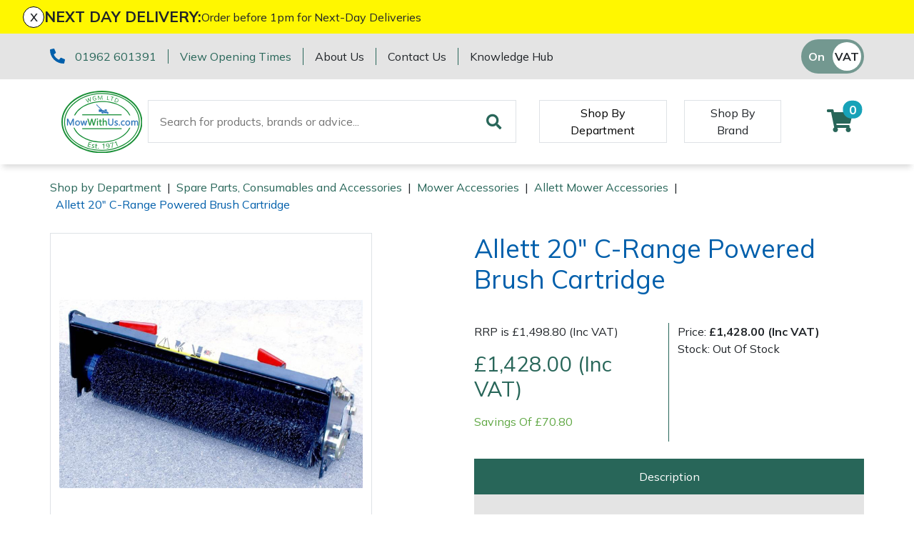

--- FILE ---
content_type: image/svg+xml
request_url: https://www.mowwithus.com/res/MowWithUs_FullColour.svg
body_size: 4478
content:
<svg xmlns="http://www.w3.org/2000/svg" viewBox="0 0 86.79 66.85"><defs><style>.cls-1,.cls-5{fill:#2670b7;}.cls-1{stroke:#2670b7;}.cls-1,.cls-4{stroke-miterlimit:10;stroke-width:0.25px;}.cls-2{fill:#1b9038;}.cls-3{fill:#188f38;}.cls-4{fill:#189038;stroke:#189038;}</style></defs><g id="Layer_2" data-name="Layer 2"><g id="Layer_1-2" data-name="Layer 1"><path class="cls-1" d="M71.05,37.25a2.34,2.34,0,0,1-1.77-.7,2.57,2.57,0,0,1-.67-1.86,2.7,2.7,0,0,1,.69-2A2.49,2.49,0,0,1,71.16,32a2.25,2.25,0,0,1,1.75.69,2.73,2.73,0,0,1,.63,1.91,2.7,2.7,0,0,1-.68,1.92A2.37,2.37,0,0,1,71.05,37.25Zm0-4.56a1.52,1.52,0,0,0-1.22.52,2.15,2.15,0,0,0-.45,1.45,2.05,2.05,0,0,0,.46,1.4,1.54,1.54,0,0,0,1.21.51,1.46,1.46,0,0,0,1.2-.5,2.16,2.16,0,0,0,.42-1.43,2.19,2.19,0,0,0-.42-1.44A1.47,1.47,0,0,0,71.1,32.69Z"/><path class="cls-1" d="M82.11,37.13h-.8V34.26a2.19,2.19,0,0,0-.25-1.2,1,1,0,0,0-.86-.37,1.05,1.05,0,0,0-.88.47A1.76,1.76,0,0,0,79,34.28v2.85h-.81v-3c0-1-.38-1.47-1.13-1.47a1,1,0,0,0-.87.44,1.81,1.81,0,0,0-.34,1.15v2.85H75v-5h.81v.79h0A1.7,1.7,0,0,1,77.39,32a1.44,1.44,0,0,1,.89.29,1.37,1.37,0,0,1,.52.75,1.8,1.8,0,0,1,1.66-1q1.65,0,1.65,2Z"/><path class="cls-2" d="M43.39,66.85C19.47,66.85,0,51.86,0,33.43S19.47,0,43.39,0s43.4,15,43.4,33.43S67.32,66.85,43.39,66.85Zm0-65.35C20.29,1.5,1.5,15.82,1.5,33.43S20.29,65.35,43.39,65.35,85.29,51,85.29,33.43,66.49,1.5,43.39,1.5Z"/><path class="cls-2" d="M42.89,64.32c-10.37,0-20.15-3-27.64-8.4C7.43,50.24,3,42.56,2.86,34.29,2.5,17.25,20.39,3,42.74,2.54s40.83,13,41.19,30S66.4,63.84,44.05,64.31Zm1-60.79H42.76C21,4,3.51,17.79,3.86,34.26c.17,8,4.42,15.36,12,20.85s17.62,8.43,28.2,8.2c21.79-.46,39.25-14.24,38.9-30.72C82.58,16.4,65.17,3.53,43.88,3.53Z"/><path class="cls-3" d="M14.58,26.38a22.46,22.46,0,0,1,6.8-7.59c5.74-4.17,13.45-6.56,21.7-6.73h1c13.39,0,24.77,6,28.76,14.33h1.08C69.82,17.25,57.5,10.76,43.06,11.06,34.6,11.24,26.7,13.7,20.8,18a23,23,0,0,0-7.35,8.4Z"/><path class="cls-3" d="M72.78,39.57a21.73,21.73,0,0,1-7.1,8.21C59.94,52,52.23,54.34,44,54.52s-16-1.89-22-5.82a21.08,21.08,0,0,1-8-9.13H12.9a22,22,0,0,0,8.56,10,39.26,39.26,0,0,0,21.55,6h1c8.46-.18,16.36-2.64,22.26-6.93a22.58,22.58,0,0,0,7.62-9Z"/><rect class="cls-3" x="22.29" y="25.29" width="42.21" height="1"/><rect class="cls-3" x="22.29" y="40.18" width="42.21" height="1"/><path class="cls-2" d="M31.11,6.85l.4,4.59-.57.22L28.91,9a2.2,2.2,0,0,1-.23-.4h0a2.26,2.26,0,0,1,.08.44l.3,3.37-.57.22L25.66,8.94l.54-.21,2.11,2.83a1.9,1.9,0,0,1,.23.39h0a3.3,3.3,0,0,1-.06-.45L28.2,8l.47-.18,2.12,2.85A2.87,2.87,0,0,1,31,11h0a2,2,0,0,1-.08-.43l-.36-3.52Z"/><path class="cls-2" d="M37.43,9.71a3,3,0,0,1-1.4.67,2.07,2.07,0,0,1-1.65-.29,2.2,2.2,0,0,1-.9-1.47A2.26,2.26,0,0,1,35.3,5.85a2.93,2.93,0,0,1,1.25,0l.11.56a2.37,2.37,0,0,0-1.33-.07,1.65,1.65,0,0,0-1.11.74A1.85,1.85,0,0,0,34,8.47a1.86,1.86,0,0,0,.7,1.21A1.62,1.62,0,0,0,36,9.91a1.86,1.86,0,0,0,.85-.39l-.24-1.21-1,.19L35.55,8,37,7.74Z"/><path class="cls-2" d="M44,9.49l-.53,0-.15-3c0-.23,0-.52,0-.86h0a2.13,2.13,0,0,1-.11.43L41.81,9.61h-.26l-1.71-3.3a2.52,2.52,0,0,1-.16-.44h0a8.33,8.33,0,0,1,.07.86l.15,3-.5,0-.23-4.42.69,0,1.54,3a4.73,4.73,0,0,1,.24.52h0c.08-.24.14-.43.19-.55L43.08,5.1l.65,0Z"/><path class="cls-2" d="M51.05,10.17l-2.31-.33.64-4.39.52.08-.57,3.92,1.79.26Z"/><path class="cls-2" d="M56.17,7.33,54.91,7l-1,3.83-.51-.13,1-3.83-1.25-.33.11-.45,3,.78Z"/><path class="cls-2" d="M56.69,11.66l1.7-4.09L59.53,8C61,8.65,61.45,9.62,60.9,11a2.16,2.16,0,0,1-1.24,1.27,2.5,2.5,0,0,1-1.87-.1Zm2-3.46-1.33,3.23.61.25a1.94,1.94,0,0,0,1.46.1,1.72,1.72,0,0,0,1-1,1.58,1.58,0,0,0-1-2.28Z"/><path class="cls-2" d="M31.05,60.68l-3-.91,1.54-5.06,2.87.87-.16.54-2.21-.67-.51,1.68,2,.62-.16.53-2-.62-.54,1.78,2.34.7Z"/><path class="cls-2" d="M32.17,60.8l.12-.64a2.23,2.23,0,0,0,1.12.6c.59.12.91,0,1-.35a.46.46,0,0,0,0-.26.69.69,0,0,0-.17-.22,1.59,1.59,0,0,0-.27-.21l-.34-.2a4.73,4.73,0,0,1-.44-.3,1.45,1.45,0,0,1-.31-.29,1,1,0,0,1-.15-.33,1,1,0,0,1,0-.39.86.86,0,0,1,.23-.43,1.14,1.14,0,0,1,.42-.26,1.92,1.92,0,0,1,.55-.11,3,3,0,0,1,.6.05,3,3,0,0,1,.93.36l-.12.6a2.08,2.08,0,0,0-1-.48l-.34,0a1.15,1.15,0,0,0-.28.06.53.53,0,0,0-.2.13.47.47,0,0,0-.1.2.51.51,0,0,0,0,.25.49.49,0,0,0,.14.21,1.36,1.36,0,0,0,.25.2l.34.2a4.39,4.39,0,0,1,.45.3,1.9,1.9,0,0,1,.33.29,1.24,1.24,0,0,1,.18.34.9.9,0,0,1,0,.4.75.75,0,0,1-.23.45,1.12,1.12,0,0,1-.43.27,1.64,1.64,0,0,1-.56.09,3.36,3.36,0,0,1-.63-.06A2.5,2.5,0,0,1,32.17,60.8Z"/><path class="cls-2" d="M38.11,61.88a1.46,1.46,0,0,1-.64,0,1,1,0,0,1-1-1.23l.28-2.22-.72-.09.06-.51.72.09L37,57l.69-.11L37.52,58l1.06.14-.07.51-1-.14-.27,2.12a.76.76,0,0,0,.08.55.61.61,0,0,0,.45.22.74.74,0,0,0,.45-.07Z"/><path class="cls-2" d="M39.39,62.09a.47.47,0,0,1-.32-.14.39.39,0,0,1-.11-.3.36.36,0,0,1,.16-.28.44.44,0,0,1,.33-.1.5.5,0,0,1,.32.14.4.4,0,0,1,.11.31.38.38,0,0,1-.15.28A.5.5,0,0,1,39.39,62.09Z"/><path class="cls-2" d="M46,62.11l-.67,0-.16-4.56-.22.16a2.17,2.17,0,0,1-.34.19,2.32,2.32,0,0,1-.39.18,2.12,2.12,0,0,1-.4.14l0-.61a3.89,3.89,0,0,0,.47-.17,5.24,5.24,0,0,0,.48-.23,4.79,4.79,0,0,0,.45-.25,2.81,2.81,0,0,0,.36-.27h.26Z"/><path class="cls-2" d="M51.57,58.57a4.7,4.7,0,0,1,0,1.3,2.57,2.57,0,0,1-.35,1,1.93,1.93,0,0,1-.67.69,2.15,2.15,0,0,1-1,.33,2.55,2.55,0,0,1-1,0l-.08-.57a2.3,2.3,0,0,0,1.07.11,1.49,1.49,0,0,0,.69-.24,1.41,1.41,0,0,0,.48-.49,2,2,0,0,0,.24-.73,3.84,3.84,0,0,0,0-1h0a1.38,1.38,0,0,1-1.22.84,2.09,2.09,0,0,1-.71,0,1.47,1.47,0,0,1-.58-.27,1.39,1.39,0,0,1-.43-.47,1.72,1.72,0,0,1-.21-.65,1.89,1.89,0,0,1,.05-.72,1.67,1.67,0,0,1,.88-1,2.14,2.14,0,0,1,.73-.22,1.79,1.79,0,0,1,.81.06,1.59,1.59,0,0,1,.63.39,2.16,2.16,0,0,1,.45.71A3.84,3.84,0,0,1,51.57,58.57Zm-.8-.44a1.43,1.43,0,0,0-.16-.54,1.18,1.18,0,0,0-.29-.4,1.27,1.27,0,0,0-.41-.23,1.1,1.1,0,0,0-.48,0,1.08,1.08,0,0,0-.44.14,1,1,0,0,0-.33.29,1.06,1.06,0,0,0-.19.4,1.37,1.37,0,0,0,.12,1,1,1,0,0,0,.28.34,1.11,1.11,0,0,0,.41.19,1.57,1.57,0,0,0,.49,0,1.21,1.21,0,0,0,.43-.14,1.23,1.23,0,0,0,.33-.26,1.08,1.08,0,0,0,.21-.34A.9.9,0,0,0,50.77,58.13Z"/><path class="cls-2" d="M55.65,55.65c-.06.15-.13.35-.21.58s-.15.49-.23.78-.16.59-.24.92-.14.66-.19,1a8.86,8.86,0,0,0-.12,1,6.49,6.49,0,0,0,0,1L54,61.1a8.17,8.17,0,0,1,0-1c0-.34.07-.68.13-1s.12-.66.19-1,.16-.61.24-.88.15-.51.22-.72l.16-.49L52,56.69l-.13-.54,3.67-.84Z"/><path class="cls-2" d="M60.32,59.27l-.64.23-1.52-4.31c0,.06-.09.14-.16.23l-.26.28-.32.29a3.69,3.69,0,0,1-.34.25l-.21-.58a3.2,3.2,0,0,0,.4-.3q.19-.16.39-.36c.13-.13.24-.25.35-.38l.27-.36.24-.08Z"/><path class="cls-1" d="M13.23,37.13h-.82v-4.7c0-.37,0-.82.07-1.36h0a4.8,4.8,0,0,1-.21.68L9.86,37.13h-.4L7.07,31.79a4.1,4.1,0,0,1-.21-.72h0c0,.28,0,.74,0,1.37v4.69H6.09v-7H7.17L9.32,35a6.35,6.35,0,0,1,.32.84h0c.14-.38.25-.67.34-.86l2.19-4.86h1Z"/><path class="cls-1" d="M17.25,37.25a2.34,2.34,0,0,1-1.77-.7,2.61,2.61,0,0,1-.66-1.86,2.7,2.7,0,0,1,.69-2A2.46,2.46,0,0,1,17.37,32a2.24,2.24,0,0,1,1.74.69,2.73,2.73,0,0,1,.63,1.91,2.7,2.7,0,0,1-.68,1.92A2.36,2.36,0,0,1,17.25,37.25Zm.06-4.56a1.51,1.51,0,0,0-1.22.52,2.15,2.15,0,0,0-.45,1.45,2,2,0,0,0,.45,1.4,1.55,1.55,0,0,0,1.22.51,1.45,1.45,0,0,0,1.19-.5,2.16,2.16,0,0,0,.42-1.43,2.19,2.19,0,0,0-.42-1.44A1.46,1.46,0,0,0,17.31,32.69Z"/><path class="cls-1" d="M27.52,32.13l-1.5,5h-.83l-1-3.58a2.1,2.1,0,0,1-.08-.46h0a2.08,2.08,0,0,1-.1.45l-1.12,3.59H22l-1.52-5h.84l1,3.76a3.07,3.07,0,0,1,.07.45h0a2.07,2.07,0,0,1,.09-.46l1.15-3.75h.73l1,3.77a2.29,2.29,0,0,1,.08.45h0a1.65,1.65,0,0,1,.08-.45l1-3.77Z"/><path class="cls-4" d="M37.05,30.13l-2,7h-1L32.67,32a3,3,0,0,1-.11-.71h0a3.21,3.21,0,0,1-.13.7L31,37.13H30l-2.05-7h.9l1.49,5.37a3.2,3.2,0,0,1,.12.7h0a3.28,3.28,0,0,1,.15-.7l1.54-5.37H33l1.49,5.41a3.5,3.5,0,0,1,.11.65h0a5.43,5.43,0,0,1,.13-.67l1.43-5.39Z"/><path class="cls-4" d="M38.6,30.86a.5.5,0,0,1-.37-.15.48.48,0,0,1-.15-.37.51.51,0,0,1,.52-.52A.51.51,0,0,1,39,30a.53.53,0,0,1,0,.74A.51.51,0,0,1,38.6,30.86ZM39,37.13h-.8v-5H39Z"/><path class="cls-4" d="M43.13,37.08a1.49,1.49,0,0,1-.75.16c-.88,0-1.31-.49-1.31-1.47v-3h-.86v-.68h.86V30.91l.8-.26v1.48h1.26v.68H41.87v2.82a1.12,1.12,0,0,0,.17.72.68.68,0,0,0,.56.21.86.86,0,0,0,.53-.16Z"/><path class="cls-4" d="M48.55,37.13h-.8V34.25q0-1.56-1.17-1.56a1.25,1.25,0,0,0-1,.45,1.67,1.67,0,0,0-.4,1.16v2.83h-.8v-7.4h.8V33h0a1.82,1.82,0,0,1,1.64-1c1.12,0,1.69.68,1.69,2Z"/><path class="cls-1" d="M55.48,34.3c0,2-.88,3-2.66,3s-2.55-1-2.55-2.84V30.13h.83v4.23c0,1.43.6,2.15,1.81,2.15s1.75-.69,1.75-2.08v-4.3h.82Z"/><path class="cls-1" d="M57,37v-.86a2.4,2.4,0,0,0,1.44.48c.71,0,1.06-.23,1.06-.7a.62.62,0,0,0-.09-.34,1,1,0,0,0-.25-.25,2,2,0,0,0-.36-.19l-.44-.18a4.15,4.15,0,0,1-.59-.26,1.53,1.53,0,0,1-.42-.31,1.19,1.19,0,0,1-.25-.38,1.28,1.28,0,0,1-.09-.5,1.24,1.24,0,0,1,.16-.62,1.45,1.45,0,0,1,.43-.46,2,2,0,0,1,.62-.27A2.39,2.39,0,0,1,59,32a2.86,2.86,0,0,1,1.16.23v.81a2.27,2.27,0,0,0-1.27-.36,1.32,1.32,0,0,0-.41.05,1,1,0,0,0-.31.14.83.83,0,0,0-.2.22.73.73,0,0,0-.07.29.81.81,0,0,0,.07.33.76.76,0,0,0,.21.23,1.69,1.69,0,0,0,.33.19l.45.18a4.72,4.72,0,0,1,.59.26,2,2,0,0,1,.45.3,1.11,1.11,0,0,1,.29.39,1.38,1.38,0,0,1,.1.52,1.23,1.23,0,0,1-.17.65,1.32,1.32,0,0,1-.43.45,2,2,0,0,1-.63.27,3.08,3.08,0,0,1-.75.09A2.85,2.85,0,0,1,57,37Z"/><path class="cls-1" d="M62.05,37.24a.55.55,0,0,1-.39-.94.56.56,0,0,1,.78,0,.55.55,0,0,1-.39.94Z"/><path class="cls-1" d="M67.54,36.9a2.6,2.6,0,0,1-1.36.35,2.25,2.25,0,0,1-1.73-.7,2.5,2.5,0,0,1-.66-1.8,2.78,2.78,0,0,1,.71-2A2.47,2.47,0,0,1,66.39,32a2.51,2.51,0,0,1,1.16.25v.82a2,2,0,0,0-1.19-.39,1.57,1.57,0,0,0-1.25.55,2,2,0,0,0-.49,1.44,2,2,0,0,0,.46,1.39,1.6,1.6,0,0,0,1.23.5,2,2,0,0,0,1.23-.43Z"/><path class="cls-5" d="M43.76,23.39a.43.43,0,0,1,.86,0,.43.43,0,0,1-.86,0Z"/><path class="cls-5" d="M44.19,24a.56.56,0,1,1,.55-.56A.56.56,0,0,1,44.19,24Zm0-.86a.3.3,0,0,0-.31.3.31.31,0,0,0,.31.31.3.3,0,0,0,.3-.31A.29.29,0,0,0,44.19,23.09Z"/><path class="cls-5" d="M46.77,20.17a.43.43,0,0,0-.43.43V21l-.28.28.58.58h1.85V20.6a.43.43,0,0,0-.43-.43Z"/><path class="cls-5" d="M48.61,22h-2l-.71-.7.33-.33V20.6a.56.56,0,0,1,.56-.56h1.29a.56.56,0,0,1,.55.56Zm-1.92-.25h1.67V20.6a.31.31,0,0,0-.3-.31H46.77a.31.31,0,0,0-.31.31v.48l-.22.23Z"/><path class="cls-5" d="M50.42,23.82a.86.86,0,1,0-.86.86.86.86,0,0,0,.86-.86Zm-.86-.21a.21.21,0,0,1,.22.21.22.22,0,0,1-.22.22.21.21,0,0,1-.21-.22.21.21,0,0,1,.21-.21Z"/><path class="cls-5" d="M49.56,24.81a1,1,0,1,1,1-1A1,1,0,0,1,49.56,24.81Zm0-1.72a.74.74,0,1,0,.74.73A.73.73,0,0,0,49.56,23.09Zm0,1.07a.34.34,0,0,1-.34-.34.34.34,0,0,1,.68,0A.34.34,0,0,1,49.56,24.16Zm0-.43a.09.09,0,1,0,.09.09A.09.09,0,0,0,49.56,23.73Z"/><path class="cls-5" d="M44.19,22.32a1.08,1.08,0,1,0,1.07,1.07,1.08,1.08,0,0,0-1.07-1.07Zm0,1.72a.65.65,0,1,1,.64-.65.65.65,0,0,1-.64.65Z"/><path class="cls-5" d="M44.19,24.59a1.2,1.2,0,1,1,1.2-1.2A1.2,1.2,0,0,1,44.19,24.59Zm0-2.15a.95.95,0,1,0,1,.95A.95.95,0,0,0,44.19,22.44Zm0,1.72a.77.77,0,1,1,0-1.54.77.77,0,1,1,0,1.54Zm0-1.29a.52.52,0,0,0-.52.52.52.52,0,0,0,.52.52.52.52,0,0,0,.52-.52A.53.53,0,0,0,44.19,22.87Z"/><path class="cls-5" d="M37.74,14.77v.67a.18.18,0,0,0,.07.15l4.85,4.69L40.57,20a.2.2,0,0,0-.18.05.24.24,0,0,0-.07.16v2.15a.21.21,0,0,0,.21.21H43a1.52,1.52,0,0,1,1.23-.64,1.51,1.51,0,0,1,1.44,1.93h2.86a1.06,1.06,0,0,1,.83-1,.65.65,0,0,0-.62-.46H46.55a.22.22,0,0,1-.15-.06L45,20.81H43.83l-5.4-5.21S37.74,14.55,37.74,14.77Z"/><path class="cls-5" d="M48.61,24H45.46l0-.16a1.34,1.34,0,0,0,.06-.4,1.37,1.37,0,0,0-2.51-.78l0,.05H40.53a.34.34,0,0,1-.34-.34V20.17a.37.37,0,0,1,.12-.26.4.4,0,0,1,.28-.08l1.7.26-4.57-4.41a.32.32,0,0,1-.11-.24v-.67a.16.16,0,0,1,.11-.15c.09,0,.18,0,.81.91l5.35,5.16H45l1.48,1.48.06,0H48.7a.77.77,0,0,1,.74.55l0,.13-.12,0a.94.94,0,0,0-.74.92Zm-2.82-.25h2.58a1.2,1.2,0,0,1,.78-1,.51.51,0,0,0-.45-.26H46.55a.33.33,0,0,1-.24-.1l-1.4-1.4H43.78l0,0-5.4-5.21a8,8,0,0,0-.48-.67v.42a.11.11,0,0,0,0,.07l5.14,5-2.48-.38a.12.12,0,0,0-.08,0,.15.15,0,0,0,0,.07v2.15a.09.09,0,0,0,.09.09h2.36a1.67,1.67,0,0,1,1.3-.65,1.63,1.63,0,0,1,1.63,1.63A1.55,1.55,0,0,1,45.79,23.7Z"/></g></g></svg>